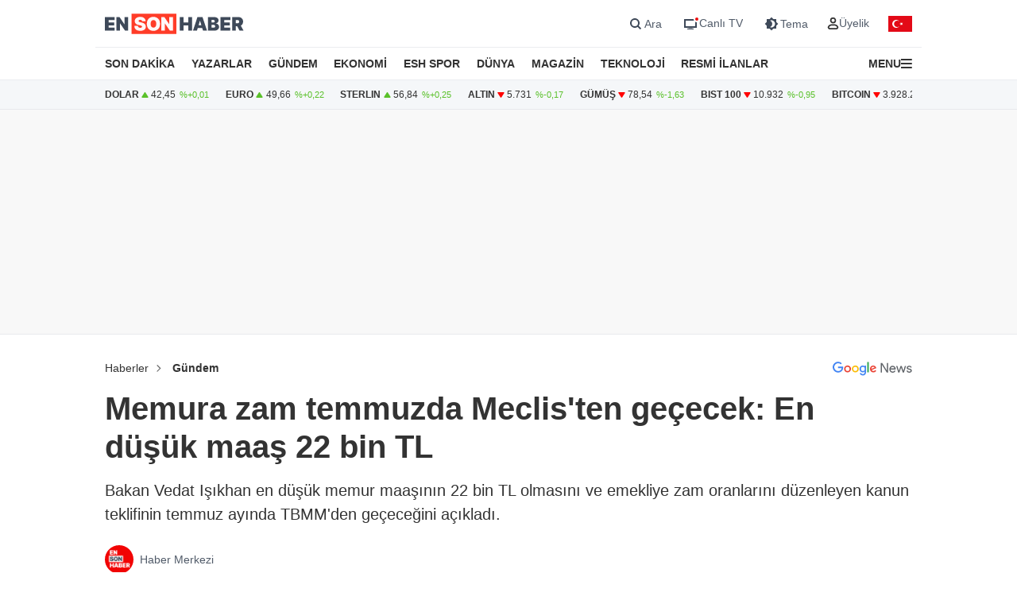

--- FILE ---
content_type: text/html; charset=utf-8
request_url: https://www.google.com/recaptcha/api2/aframe
body_size: 184
content:
<!DOCTYPE HTML><html><head><meta http-equiv="content-type" content="text/html; charset=UTF-8"></head><body><script nonce="92z7VauOjBtnSGeY4UCbzA">/** Anti-fraud and anti-abuse applications only. See google.com/recaptcha */ try{var clients={'sodar':'https://pagead2.googlesyndication.com/pagead/sodar?'};window.addEventListener("message",function(a){try{if(a.source===window.parent){var b=JSON.parse(a.data);var c=clients[b['id']];if(c){var d=document.createElement('img');d.src=c+b['params']+'&rc='+(localStorage.getItem("rc::a")?sessionStorage.getItem("rc::b"):"");window.document.body.appendChild(d);sessionStorage.setItem("rc::e",parseInt(sessionStorage.getItem("rc::e")||0)+1);localStorage.setItem("rc::h",'1764858077445');}}}catch(b){}});window.parent.postMessage("_grecaptcha_ready", "*");}catch(b){}</script></body></html>

--- FILE ---
content_type: application/javascript; charset=utf-8
request_url: https://fundingchoicesmessages.google.com/f/AGSKWxVQQQ0XKjjjZ0mgG3aaIezMhc9ZsLeymkfNUXJaN9aFnmyRakj2YBxJgxaIJ7Cdb3S6Vf_sQzhdKS5KO70WVo4Qgsm8fSbpIk1XvigaWlq17t6NrpJ2pm214-9YppVGLYytdBvvowyxmu71Fu3SU_9MKTOyLCE4HeFR0yTgb3_eokFCKWybJ9e7M4DK/_/ad_base./blogad_?wppaszoneid=/jquery-ads./ad-lil.
body_size: -1292
content:
window['45d74ebe-f442-48c7-8207-979a208f1c91'] = true;

--- FILE ---
content_type: application/x-javascript; charset=utf-8
request_url: https://servicer.idealmedia.io/1866171/1?nocmp=1&tcfV2=1&sessionId=693198de-107d8&sessionPage=1&sessionNumberWeek=1&sessionNumber=1&cpicon=1&scale_metric_1=64.00&scale_metric_2=258.06&scale_metric_3=100.00&cbuster=1764858079579547284664&pvid=558b0209-c86b-4091-9e18-f998ee5d913d&implVersion=17&lct=1764663600&mp4=1&ap=1&consentStrLen=0&wlid=712a8dd0-5a86-4d42-8862-79b85167a3b3&uniqId=041ad&childs=1866172&niet=4g&nisd=false&jsp=body&evt=%5B%7B%22event%22%3A1%2C%22methods%22%3A%5B1%2C2%5D%7D%2C%7B%22event%22%3A2%2C%22methods%22%3A%5B1%2C2%5D%7D%5D&pv=5&jsv=es6&dpr=1&hashCommit=4ca4e459&apt=2023-06-21T12%3A20%3A00%2B03%3A00&tfre=8486&w=670&h=683&tl=150&tlp=1,2,3,4,5,6&sz=211x305&szp=1,2,3,4,5,6&szl=1,2,3;4,5,6&cxurl=https%3A%2F%2Fwww.ensonhaber.com%2Fgundem%2Fmemur-zammi-belli-oldu-en-dusuk-maas-22-bin-tl-olacak&ref=&lu=https%3A%2F%2Fwww.ensonhaber.com%2Fgundem%2Fmemur-zammi-belli-oldu-en-dusuk-maas-22-bin-tl-olacak
body_size: 2473
content:
var _mgq=_mgq||[];
_mgq.push(["IdealmediaLoadGoods1866171_041ad",[
["Brainberries","8603797","1","The Adorable Model For Simba In The Lion King Remake","","0","","","","-Sy0ZEoxF6_zLskOHSGXsQcXDf7kf0TLK47uGtqwDVtZN9O8aak_blf08H9m4z-iJ5-V9RiSmN6raXcKPkq-drjsIrhGeXKPvjmF6gyDWPYDRFYUk9WHWZDyELDslgn1",{"i":"https://s-img.idealmedia.io/g/8603797/492x277/87x0x832x468/aHR0cDovL2ltZ2hvc3RzLmNvbS90LzIwMTktMDgvMTAxOTI0L2M2NjE2YjA1Y2ZhNDA5MzFkMzRlM2QzOTE2YjU5YjQ4LmpwZWc.webp?v=1764858079-fm-W5WMwzB6fx5tK5Xkh5iLpxeGdOzVjPDlHI3OJVvI","l":"https://clck.idealmedia.io/ghits/8603797/i/59025977/3/pp/1/1?h=-Sy0ZEoxF6_zLskOHSGXsQcXDf7kf0TLK47uGtqwDVtZN9O8aak_blf08H9m4z-iJ5-V9RiSmN6raXcKPkq-drjsIrhGeXKPvjmF6gyDWPYDRFYUk9WHWZDyELDslgn1&rid=80aacafa-d11c-11f0-80fb-c4cbe1e3eca4&tt=Direct&att=3&afrd=288&iv=17&ct=1&gdprApplies=0&muid=pb4jy-LnqXl6&st=-300&mp4=1&h2=RGCnD2pppFaSHdacZpvmnhZjdlDj_2CeDRpG7kPxzkdSmXrrtANZ03d8m_PX5gv0Ovvq7kGOw5sszRcSa-BP8A**","adc":[],"sdl":0,"dl":"","type":"w","media-type":"static","clicktrackers":[],"cta":"Learn more","cdt":"","b":0.012864899808620628,"catId":230,"tri":"80acceb6-d11c-11f0-80fb-c4cbe1e3eca4","crid":"8603797"}],
["mynet.com","11900058","1","Yerel seçimlerin en çok konuşulan isimlerinden biriydi","31 Mart 2024 Mahalli İdareler Genel Seçimleri'nde Hatay Büyükşehir Belediye Başkanlığı için Türkiye İşçi Partisi’nin adayı olan Gökhan Zan uzun süre konuşulmuştu. Eski Milli futbolcu Gökhan Zan futbola geri döndü. TFF 2. Lig'de mücadele eden...","0","","","","-Sy0ZEoxF6_zLskOHSGXsdU3XMomtQ_zuaurxgnONW6dmhE0F6rkEqVCe63Z1VvoJP9NESf5a0MfIieRFDqB_OQvgUhqkDZqPF9Cp-lf7h0O-kxvBuaoNK1HQ_kCkpuB",{"i":"https://s-img.idealmedia.io/n/11900058/492x277/260x9x808x454/aHR0cDovL2ltZ2hvc3RzLmNvbS90LzIwMjUtMTIvOTE4NDMzL2U5Zjc2OTJlZTFkMmNhMDIxYWM4ZDZkOTAzZjg1NWE4LmpwZWc.webp?v=1764858079-28-XLUa1T3zZwHqjuxI7t0_PJW56U7luCRpE8GGZ8bs","l":"https://clck.idealmedia.io/pnews/11900058/i/1303663/pp/2/1?h=-Sy0ZEoxF6_zLskOHSGXsdU3XMomtQ_zuaurxgnONW6dmhE0F6rkEqVCe63Z1VvoJP9NESf5a0MfIieRFDqB_OQvgUhqkDZqPF9Cp-lf7h0O-kxvBuaoNK1HQ_kCkpuB&utm_campaign=ensonhaber.com&utm_source=ensonhaber.com&utm_medium=referral&rid=80aacafa-d11c-11f0-80fb-c4cbe1e3eca4&tt=Direct&att=3&afrd=288&iv=17&ct=1&gdprApplies=0&muid=pb4jy-LnqXl6&st=-300&mp4=1&h2=RGCnD2pppFaSHdacZpvmnhZjdlDj_2CeDRpG7kPxzkdSmXrrtANZ03d8m_PX5gv0Ovvq7kGOw5sszRcSa-BP8A**","adc":[],"sdl":0,"dl":"","category":"Спорт","dbbr":0,"bbrt":0,"type":"e","media-type":"static","clicktrackers":[],"cta":"Daha Fazla Öğren","cdt":"","tri":"80accebb-d11c-11f0-80fb-c4cbe1e3eca4","crid":"11900058"}],
["Brainberries","15119514","1","The 10 Most Stunning Women From Lebanon - Who Is Your Favorite?","","0","","","","-Sy0ZEoxF6_zLskOHSGXsfCCvOG7vynkR47wyXRjerDeSRSCzaS5hG2Ys_wbt6rXJ5-V9RiSmN6raXcKPkq-drjsIrhGeXKPvjmF6gyDWPYunfyf1iOxTC2pSkqzUZj_",{"i":"https://s-img.idealmedia.io/g/15119514/492x277/-/[base64].webp?v=1764858079-e-JCvEE-bktldj9purxG2WsdTu31EqwyJInrpnr8Etg","l":"https://clck.idealmedia.io/ghits/15119514/i/59025977/3/pp/3/1?h=-Sy0ZEoxF6_zLskOHSGXsfCCvOG7vynkR47wyXRjerDeSRSCzaS5hG2Ys_wbt6rXJ5-V9RiSmN6raXcKPkq-drjsIrhGeXKPvjmF6gyDWPYunfyf1iOxTC2pSkqzUZj_&rid=80aacafa-d11c-11f0-80fb-c4cbe1e3eca4&tt=Direct&att=3&afrd=288&iv=17&ct=1&gdprApplies=0&muid=pb4jy-LnqXl6&st=-300&mp4=1&h2=RGCnD2pppFaSHdacZpvmnhZjdlDj_2CeDRpG7kPxzkdSmXrrtANZ03d8m_PX5gv0Ovvq7kGOw5sszRcSa-BP8A**","adc":[],"sdl":0,"dl":"","type":"w","media-type":"static","clicktrackers":[],"cta":"Learn more","cdt":"","b":0.01,"catId":239,"tri":"80accebc-d11c-11f0-80fb-c4cbe1e3eca4","crid":"15119514"}],
["webtekno.com","11877260","1","Avrupalılar neden inatla klima taktırmayı reddediyor?","Aşırı sıcaklıklar artmaya devam ederken herkesin aklına \"Avrupa'da neden klima yok?\" sorusu geliyor. Gelin arkasındaki nedenlere bakalım.","0","","","","-Sy0ZEoxF6_zLskOHSGXsY_mkpPx2HPRfSLFiOvIlMI3DMmgWvP2OBE-1qgHZ6HVJP9NESf5a0MfIieRFDqB_OQvgUhqkDZqPF9Cp-lf7h0fQTv8-dVw3LSx9_b-06Iv",{"i":"https://s-img.idealmedia.io/n/11877260/492x277/49x0x1150x647/aHR0cDovL2ltZ2hvc3RzLmNvbS90LzIwMjUtMTEvOTE4NDIyL2I3NWViM2MzNDM4MjZkZWEwNTg1YzIwYjcyODQ4MWU0LmpwZWc.webp?v=1764858079-axf0BHssGYk3AbwZkrMUihFQ3zjMPOQO73kEhnaoWmE","l":"https://clck.idealmedia.io/pnews/11877260/i/1303663/pp/4/1?h=-Sy0ZEoxF6_zLskOHSGXsY_mkpPx2HPRfSLFiOvIlMI3DMmgWvP2OBE-1qgHZ6HVJP9NESf5a0MfIieRFDqB_OQvgUhqkDZqPF9Cp-lf7h0fQTv8-dVw3LSx9_b-06Iv&utm_campaign=ensonhaber.com&utm_source=ensonhaber.com&utm_medium=referral&rid=80aacafa-d11c-11f0-80fb-c4cbe1e3eca4&tt=Direct&att=3&afrd=288&iv=17&ct=1&gdprApplies=0&muid=pb4jy-LnqXl6&st=-300&mp4=1&h2=RGCnD2pppFaSHdacZpvmnhZjdlDj_2CeDRpG7kPxzkdSmXrrtANZ03d8m_PX5gv0Ovvq7kGOw5sszRcSa-BP8A**","adc":[],"sdl":0,"dl":"","category":"Технологии","dbbr":0,"bbrt":0,"type":"e","media-type":"static","clicktrackers":[],"cta":"Daha Fazla Öğren","cdt":"","tri":"80accebe-d11c-11f0-80fb-c4cbe1e3eca4","crid":"11877260"}],
["Brainberries","16264069","1","Busting Movie Myths! Common Clichés That Don't Reflect Reality","","0","","","","-Sy0ZEoxF6_zLskOHSGXsSDhBRapPhbdcBqz5-UwtoFWmMAHA2MXOSjOBn4sZfL-J5-V9RiSmN6raXcKPkq-drjsIrhGeXKPvjmF6gyDWPY8m2mlFtHvJV8HIntGwRag",{"i":"https://s-img.idealmedia.io/g/16264069/492x277/-/[base64].webp?v=1764858079-qMG5kUw2btxc2PgD-yN5_bz0mE4aKiNVdM1_Os32SVk","l":"https://clck.idealmedia.io/ghits/16264069/i/59025977/3/pp/5/1?h=-Sy0ZEoxF6_zLskOHSGXsSDhBRapPhbdcBqz5-UwtoFWmMAHA2MXOSjOBn4sZfL-J5-V9RiSmN6raXcKPkq-drjsIrhGeXKPvjmF6gyDWPY8m2mlFtHvJV8HIntGwRag&rid=80aacafa-d11c-11f0-80fb-c4cbe1e3eca4&tt=Direct&att=3&afrd=288&iv=17&ct=1&gdprApplies=0&muid=pb4jy-LnqXl6&st=-300&mp4=1&h2=RGCnD2pppFaSHdacZpvmnhZjdlDj_2CeDRpG7kPxzkdSmXrrtANZ03d8m_PX5gv0Ovvq7kGOw5sszRcSa-BP8A**","adc":[],"sdl":0,"dl":"","type":"w","media-type":"static","clicktrackers":[],"cta":"Learn more","cdt":"","b":0.01,"catId":230,"tri":"80accec1-d11c-11f0-80fb-c4cbe1e3eca4","crid":"16264069"}],
["sokgazetesi.com.tr","11884847","1","Rojin Kabaiş cinayetinde çarpıcı gelişme","Sedat Peker’den bomba: Cinayeti çözene...","0","","","","-Sy0ZEoxF6_zLskOHSGXsUlFhIL70766uUsGdPnWGPBVwD99rrt3PtPC3P381xUVJP9NESf5a0MfIieRFDqB_OQvgUhqkDZqPF9Cp-lf7h2RfL7UOXXMEMK7PWJz_PU4",{"i":"https://s-img.idealmedia.io/n/11884847/492x277/44x0x1083x609/aHR0cDovL2ltZ2hvc3RzLmNvbS90LzIwMjUtMTEvODI4MzUyL2UyZjMyYmIzMGI0N2E5NDRhNDY3MmFjZWY0ZDBiY2E5LmpwZWc.webp?v=1764858079-zBeLYg5PeK3njSQLuiJJ9XkGTi0MDt2BNsTp47Zh6qw","l":"https://clck.idealmedia.io/pnews/11884847/i/1303663/pp/6/1?h=-Sy0ZEoxF6_zLskOHSGXsUlFhIL70766uUsGdPnWGPBVwD99rrt3PtPC3P381xUVJP9NESf5a0MfIieRFDqB_OQvgUhqkDZqPF9Cp-lf7h2RfL7UOXXMEMK7PWJz_PU4&utm_campaign=ensonhaber.com&utm_source=ensonhaber.com&utm_medium=referral&rid=80aacafa-d11c-11f0-80fb-c4cbe1e3eca4&tt=Direct&att=3&afrd=288&iv=17&ct=1&gdprApplies=0&muid=pb4jy-LnqXl6&st=-300&mp4=1&h2=RGCnD2pppFaSHdacZpvmnhZjdlDj_2CeDRpG7kPxzkdSmXrrtANZ03d8m_PX5gv0Ovvq7kGOw5sszRcSa-BP8A**","adc":[],"sdl":0,"dl":"","category":"Общество","dbbr":0,"bbrt":0,"type":"e","media-type":"static","clicktrackers":[],"cta":"Daha Fazla Öğren","cdt":"","tri":"80accec4-d11c-11f0-80fb-c4cbe1e3eca4","crid":"11884847"}],],
{"awc":{},"dt":"desktop","ts":"","tt":"Direct","isBot":1,"h2":"RGCnD2pppFaSHdacZpvmnhZjdlDj_2CeDRpG7kPxzkdSmXrrtANZ03d8m_PX5gv0Ovvq7kGOw5sszRcSa-BP8A**","ats":0,"rid":"80aacafa-d11c-11f0-80fb-c4cbe1e3eca4","pvid":"558b0209-c86b-4091-9e18-f998ee5d913d","iv":17,"brid":32,"muidn":"pb4jy-LnqXl6","dnt":0,"cv":2,"afrd":296,"consent":true,"adv_src_id":10796}]);
_mgqp();


--- FILE ---
content_type: text/javascript
request_url: https://s2.ensonhaber.com/assets/js/common.modern.js?vs108_3143764
body_size: 2345
content:
(()=>{function asyncGeneratorStep(e,t,n,a,i,o,s){try{var r=e[o](s),l=r.value}catch(e){return void n(e)}r.done?t(l):Promise.resolve(l).then(a,i)}function _asyncToGenerator(e){return function(){var t=this,n=arguments;return new Promise((function(a,i){var o=e.apply(t,n);function _next(e){asyncGeneratorStep(o,a,i,_next,_throw,"next",e)}function _throw(e){asyncGeneratorStep(o,a,i,_next,_throw,"throw",e)}_next(void 0)}))}}var e={_elements:new Map,get(e){if(!this._elements.has(e)){var t=e.startsWith("#")?document.getElementById(e.slice(1)):document.querySelector(e);this._elements.set(e,t)}return this._elements.get(e)},getAll(e){var t="getAll:".concat(e);if(!this._elements.has(t)){var n=Array.from(document.querySelectorAll(e));this._elements.set(t,n)}return this._elements.get(t)},clear(){this._elements.clear()}},$=t=>e.get(t);function initNavigation(){e.getAll(".nav-toggler");var t=document.body,n=$("#offcanvas-nav");function closeOffcanvas(){n.classList.add("hiding"),n.classList.remove("show"),t.classList.remove("show-nav"),n.addEventListener("transitionend",(function handler(e){"transform"===e.propertyName&&(n.classList.remove("hiding"),n.style.visibility="hidden",function unlockBodyScroll(){t.style.overflow="",t.style.paddingRight="",t.classList.remove("show-nav")}(),n.removeAttribute("role"),n.removeAttribute("aria-modal"),n.setAttribute("aria-hidden","true"),n.removeEventListener("transitionend",handler))}))}document.addEventListener("click",(e=>{e.target.closest(".nav-toggler")?n.classList.contains("show")?closeOffcanvas():function openOffcanvas(){n.classList.add("showing"),n.style.visibility="visible",n.offsetHeight,n.classList.add("show"),n.classList.remove("showing"),function loadOffcanvasImages(){document.querySelectorAll(".menu-lazy").forEach((e=>{e.src||(e.src=e.dataset.src)}))}(),function lockBodyScroll(){var e=function getScrollbarWidth(){return window.innerWidth-document.documentElement.clientWidth}();t.style.overflow="hidden",t.style.paddingRight="".concat(e,"px"),t.classList.toggle("show-nav")}(),n.setAttribute("role","dialog"),n.setAttribute("aria-modal","true"),n.removeAttribute("aria-hidden")}():!n.classList.contains("show")||n.contains(e.target)||e.target.closest(".nav-toggler")||closeOffcanvas()}),{passive:!0})}function initSearchBox(e,t){var n=document.getElementById(e),a=document.getElementById(t);function search(){var e=n.value.trim();e&&(window.location.href="/arama?q="+encodeURIComponent(e))}n&&a&&(n.addEventListener("input",(function(){this.value=this.value.replace(/[^A-Za-z0-9öçşığüÖÇŞİĞÜ ]/g,"")})),a.addEventListener("click",search),n.addEventListener("keypress",(function(e){"Enter"===e.key&&search()})))}function initializePage(){!function applySavedTheme(){var e=localStorage.getItem("theme");e&&(document.documentElement.dataset.theme=e,document.body.setAttribute("data-bs-theme",e))}(),initNavigation(),function initScroll(){var e=window.scrollY,t=$("#mainnav"),n=$("#pageskin");if(t){var a=t.clientHeight,i=!1,checkWidth=()=>!(window.innerWidth<768&&(t.classList.remove("scroll-down"),1));window.addEventListener("scroll",(()=>{checkWidth()&&(i||(i=!0,requestAnimationFrame((()=>{var o=window.scrollY;Math.abs(o-e)<=5||(o>e&&o>a+60?t.classList.add("scroll-down"):t.classList.remove("scroll-down"),n&&n.classList.toggle("top-repos",o>100),e=o),i=!1}))))}),{passive:!0}),window.addEventListener("resize",checkWidth)}}(),initSearchBox("search-input","search-button"),initSearchBox("nav-search-input","nav-search-button"),function checkHeaderUser(){var e=document.getElementById("userLoginBt"),t=localStorage.getItem("user");if(t)try{var n=JSON.parse(t),a=Math.floor(Date.now()/1e3);if(n.token_expire&&n.token_expire<a)return localStorage.removeItem("user"),void window.location.reload();if(n.picture){e.innerHTML="",e.classList.add("userprofil"),e.innerHTML='\n                   <div class="user-avatar">\n                        <img src="'.concat(n.picture,'" class="rounded-circle" width="30" height="30" alt="" />\n                        <span class="status online"></span>\n                    </div>\n\n                    <div id="user-dropdown">\n                        <ul>\n                            <li class="user-info">\n                                <a href="/profil">\n                                    <span>\n                                        <img loading="lazy" src="').concat(n.picture,'" class="rounded-circle" width="35" height="35" alt="" />\n                                    </span>\n                                    <span>\n                                        <strong>').concat(n.name,'</strong><br>\n                                        <small class="text-body-secondary">🏆</small>\n                                    </span>\n                                </a>\n                            </li>\n                            <li>\n                                <a href="/profil">Profil Detayları</a>\n                            </li>\n                            <li>\n                                <a href="/iletisim">İletişim</a>\n                            </li>\n                            <li class="user-logout">\n                                <a href="javascript:;" onclick="logout();">\n                                    <svg width="13" height="13" xmlns="http://www.w3.org/2000/svg" xml:space="preserve" style="fill-rule:evenodd;clip-rule:evenodd" viewBox="0 0 782 794"><path d="M615.721 87.752c98.438 70.313 162.5 185.313 162.5 315.469 0 213.75-173.125 387.031-386.718 387.5C178.221 791.19 3.534 617.284 3.221 403.846 3.065 273.69 67.128 158.377 165.409 87.909c18.281-12.969 43.75-7.5 54.687 12.031l24.688 43.906c9.219 16.406 4.844 37.188-10.313 48.438-64.843 48.125-106.25 124.375-106.25 210.781-.156 144.219 116.407 262.656 262.5 262.656 143.125 0 263.438-115.937 262.5-264.219-.468-80.937-38.593-159.062-106.406-209.375-15.156-11.25-19.375-32.031-10.156-48.281l24.687-43.906c10.938-19.375 36.25-25.156 54.375-12.188Zm-162.5 327.969v-375a37.41 37.41 0 0 0-37.5-37.5h-50a37.41 37.41 0 0 0-37.5 37.5v375a37.41 37.41 0 0 0 37.5 37.5h50a37.41 37.41 0 0 0 37.5-37.5Z" style="fill:#fff;fill-rule:nonzero;stroke:#fff;stroke-width:1.56px"/></svg>\n                                    Çıkış Yap\n                                </a>\n                            </li>\n                        </ul>\n                    </div> \n                '),e.classList.contains("userprofil")||e.classList.add("userprofil");var i=e.querySelector(".user-avatar"),o=document.getElementById("user-dropdown");i&&o&&(i.addEventListener("click",(function(e){e.stopPropagation(),o.classList.toggle("show")})),window.dropdownListenerAdded||(document.addEventListener("click",(function(e){!o||o.contains(e.target)||i.contains(e.target)||o.classList.remove("show")})),window.dropdownListenerAdded=!0))}}catch(e){console.error("Error parsing user data:",e),localStorage.removeItem("user")}}()}window.switchTheme=function(){var e=document.documentElement,t="light"===(e.dataset.theme||"light")?"dark":"light";e.dataset.theme=t,document.body.setAttribute("data-bs-theme",t),localStorage.setItem("theme",t)},window.logout=_asyncToGenerator((function*(){if(confirm("Çıkış yapmak istediğinizden emin misiniz?"))try{if(!localStorage.getItem("user"))return void alert("Zaten çıkış yapılmış");var e=new URLSearchParams({logout:1});if(!(yield fetch("https://user.ensonhaber.com/auth",{method:"POST",headers:{"Content-Type":"application/x-www-form-urlencoded",Accept:"application/json"},body:e})).ok)throw new Error("Bağlantı hatası");localStorage.removeItem("user"),window.location.reload()}catch(e){alert("Çıkış yapılırken bir hata oluştu")}})),window.searchForm=function(e){var searchForm=$("#search-form"),t=$(".top-links .search");if(searchForm&&t){if("close"===e)return searchForm.classList.remove("active"),void t.classList.remove("active");searchForm.classList.toggle("active"),t.classList.toggle("active")}},window.navSearchForm=function(){var e=document.getElementById("nav-search"),t=document.getElementById("search-link");e.classList.toggle("active"),t.classList.toggle("active")},"loading"===document.readyState?document.addEventListener("DOMContentLoaded",initializePage):initializePage()})();